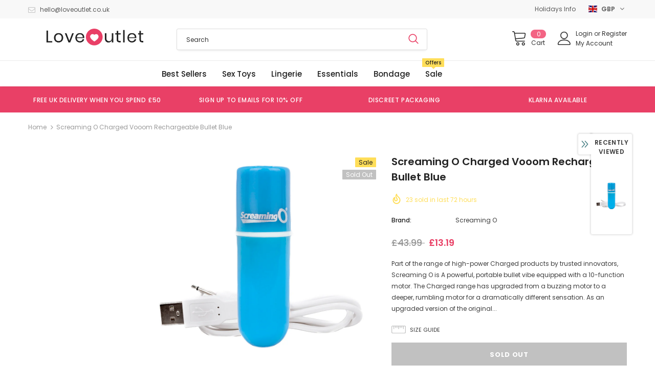

--- FILE ---
content_type: text/javascript; charset=utf-8
request_url: https://loveoutlet.co.uk/products/250ml-super-slik-lubricant.js
body_size: 492
content:
{"id":4467318128695,"title":"250ml Super Slik Lubricant","handle":"250ml-super-slik-lubricant","description":"\u003cp\u003eIntimate sexual lubricant designed to heighten sexual pleasure. A water based, non staining lubricant\u003c\/p\u003e\n\u003cp\u003e\u003cmeta charset=\"utf-8\"\u003e\u003cspan data-mce-fragment=\"1\"\u003eIngredients\u003c\/span\u003e\u003cbr data-mce-fragment=\"1\"\u003e\u003cspan data-mce-fragment=\"1\"\u003eAqua, Glycerine BP, Mono propylene glycol USP, Hydroxyethylcellulose, Sodium Methylparaben, Sodium ethylparaben, Sodium propylparaben.\u003c\/span\u003e\u003cbr\u003e\u003cbr\u003eLube Type: Water Based\u003cbr\u003eCondon Safe: Yes\u003cbr\u003eLiquid Volume: 250mls\u003cbr\u003eFor Who: Both\u003cbr\u003eBrand: Herrco\u003cbr\u003eSize: 250mls\u003cbr\u003e\u003c\/p\u003e","published_at":"2023-03-08T21:29:53+00:00","created_at":"2020-03-05T09:31:03+00:00","vendor":"Herrco","type":"Lubricant","tags":["Anal","Anal Lubricants","Best Seller","bestsellers-resort","Essentials","Herrco","Label","Lubricant","Lubricants and Oils","Pegging","Silicone","Under £10","Water based"],"price":599,"price_min":599,"price_max":599,"available":false,"price_varies":false,"compare_at_price":null,"compare_at_price_min":0,"compare_at_price_max":0,"compare_at_price_varies":false,"variants":[{"id":31669188722743,"title":"Default Title","option1":"Default Title","option2":null,"option3":null,"sku":"N1900","requires_shipping":true,"taxable":true,"featured_image":null,"available":false,"name":"250ml Super Slik Lubricant","public_title":null,"options":["Default Title"],"price":599,"weight":320,"compare_at_price":null,"inventory_management":"shopify","barcode":null,"requires_selling_plan":false,"selling_plan_allocations":[]}],"images":["\/\/cdn.shopify.com\/s\/files\/1\/0105\/6505\/8615\/products\/N1900x1.jpg?v=1610021421","\/\/cdn.shopify.com\/s\/files\/1\/0105\/6505\/8615\/products\/N1900x2.jpg?v=1674645836"],"featured_image":"\/\/cdn.shopify.com\/s\/files\/1\/0105\/6505\/8615\/products\/N1900x1.jpg?v=1610021421","options":[{"name":"Title","position":1,"values":["Default Title"]}],"url":"\/products\/250ml-super-slik-lubricant","media":[{"alt":null,"id":15374423294146,"position":1,"preview_image":{"aspect_ratio":1.0,"height":1000,"width":1000,"src":"https:\/\/cdn.shopify.com\/s\/files\/1\/0105\/6505\/8615\/products\/N1900x1.jpg?v=1610021421"},"aspect_ratio":1.0,"height":1000,"media_type":"image","src":"https:\/\/cdn.shopify.com\/s\/files\/1\/0105\/6505\/8615\/products\/N1900x1.jpg?v=1610021421","width":1000},{"alt":null,"id":31063912481005,"position":2,"preview_image":{"aspect_ratio":1.0,"height":1000,"width":1000,"src":"https:\/\/cdn.shopify.com\/s\/files\/1\/0105\/6505\/8615\/products\/N1900x2.jpg?v=1674645836"},"aspect_ratio":1.0,"height":1000,"media_type":"image","src":"https:\/\/cdn.shopify.com\/s\/files\/1\/0105\/6505\/8615\/products\/N1900x2.jpg?v=1674645836","width":1000}],"requires_selling_plan":false,"selling_plan_groups":[]}

--- FILE ---
content_type: text/javascript; charset=utf-8
request_url: https://loveoutlet.co.uk/products/screaming-o-charged-vooom-rechargeable-bullet-blue.js
body_size: 708
content:
{"id":8159726108909,"title":"Screaming O Charged Vooom Rechargeable Bullet Blue","handle":"screaming-o-charged-vooom-rechargeable-bullet-blue","description":"Part of the range of high-power Charged products by trusted innovators, Screaming O is A powerful, portable bullet vibe equipped with a 10-function motor.  The Charged range has upgraded from a buzzing motor to a deeper, rumbling motor for a dramatically different sensation. As an upgraded version of the original Vooom, the Charged Vooom is compatible with most existing bullet-holding Screaming O products and will give them an intense power boost!  includes USB charger 10 penetrating vibration functions 60 minutes of pleasure at full charge 100% waterproof\u003cbr\u003e\u003cbr\u003eLength: 2.5 Inches\u003cbr\u003eWashing: Hot soapy water and toy cleaner\u003cbr\u003eColour: Blue\u003cbr\u003eFlexibility: Rigid\u003cbr\u003eController: Remote\u003cbr\u003eFor Who: Both\u003cbr\u003eFeatures: Ring Controller\u003cbr\u003eMaterial: Plastic\u003cbr\u003eBrand: Screaming O\u003cbr\u003ePower: USB Rechargeable\u003cbr\u003eSize: 2.5 Inches\u003cbr\u003e","published_at":"2023-04-19T22:34:08+01:00","created_at":"2023-04-19T22:34:13+01:00","vendor":"Screaming O","type":"Vibrator","tags":["Alona","Best Seller","BF24 Top Deals","BFA50","Blue","Built In Controller","Bullet Vibrator","Mini Vibrators","Plastic","sale","Screaming O","Sex Toys for Her","Silicone","USB Rechargeable","Vibrator","Waterproof","£20 - 50"],"price":1319,"price_min":1319,"price_max":1319,"available":false,"price_varies":false,"compare_at_price":4399,"compare_at_price_min":4399,"compare_at_price_max":4399,"compare_at_price_varies":false,"variants":[{"id":44065261682925,"title":"Default Title","option1":"Default Title","option2":null,"option3":null,"sku":"AMV-BU-101","requires_shipping":true,"taxable":true,"featured_image":null,"available":false,"name":"Screaming O Charged Vooom Rechargeable Bullet Blue","public_title":null,"options":["Default Title"],"price":1319,"weight":100,"compare_at_price":4399,"inventory_management":"shopify","barcode":"817483012389","requires_selling_plan":false,"selling_plan_allocations":[]}],"images":["\/\/cdn.shopify.com\/s\/files\/1\/0105\/6505\/8615\/products\/AMV-BU-101x1.jpg?v=1681940053","\/\/cdn.shopify.com\/s\/files\/1\/0105\/6505\/8615\/products\/AMV-BU-101x2.jpg?v=1681940053","\/\/cdn.shopify.com\/s\/files\/1\/0105\/6505\/8615\/products\/AMV-BU-101x3.jpg?v=1681940053"],"featured_image":"\/\/cdn.shopify.com\/s\/files\/1\/0105\/6505\/8615\/products\/AMV-BU-101x1.jpg?v=1681940053","options":[{"name":"Title","position":1,"values":["Default Title"]}],"url":"\/products\/screaming-o-charged-vooom-rechargeable-bullet-blue","media":[{"alt":null,"id":31307407786221,"position":1,"preview_image":{"aspect_ratio":1.0,"height":1000,"width":1000,"src":"https:\/\/cdn.shopify.com\/s\/files\/1\/0105\/6505\/8615\/products\/AMV-BU-101x1.jpg?v=1681940053"},"aspect_ratio":1.0,"height":1000,"media_type":"image","src":"https:\/\/cdn.shopify.com\/s\/files\/1\/0105\/6505\/8615\/products\/AMV-BU-101x1.jpg?v=1681940053","width":1000},{"alt":null,"id":31307407818989,"position":2,"preview_image":{"aspect_ratio":1.0,"height":1000,"width":1000,"src":"https:\/\/cdn.shopify.com\/s\/files\/1\/0105\/6505\/8615\/products\/AMV-BU-101x2.jpg?v=1681940053"},"aspect_ratio":1.0,"height":1000,"media_type":"image","src":"https:\/\/cdn.shopify.com\/s\/files\/1\/0105\/6505\/8615\/products\/AMV-BU-101x2.jpg?v=1681940053","width":1000},{"alt":null,"id":31307407851757,"position":3,"preview_image":{"aspect_ratio":1.0,"height":1000,"width":1000,"src":"https:\/\/cdn.shopify.com\/s\/files\/1\/0105\/6505\/8615\/products\/AMV-BU-101x3.jpg?v=1681940053"},"aspect_ratio":1.0,"height":1000,"media_type":"image","src":"https:\/\/cdn.shopify.com\/s\/files\/1\/0105\/6505\/8615\/products\/AMV-BU-101x3.jpg?v=1681940053","width":1000}],"requires_selling_plan":false,"selling_plan_groups":[]}

--- FILE ---
content_type: text/javascript; charset=utf-8
request_url: https://loveoutlet.co.uk/products/screaming-o-charged-vooom-rechargeable-bullet-blue.js
body_size: 619
content:
{"id":8159726108909,"title":"Screaming O Charged Vooom Rechargeable Bullet Blue","handle":"screaming-o-charged-vooom-rechargeable-bullet-blue","description":"Part of the range of high-power Charged products by trusted innovators, Screaming O is A powerful, portable bullet vibe equipped with a 10-function motor.  The Charged range has upgraded from a buzzing motor to a deeper, rumbling motor for a dramatically different sensation. As an upgraded version of the original Vooom, the Charged Vooom is compatible with most existing bullet-holding Screaming O products and will give them an intense power boost!  includes USB charger 10 penetrating vibration functions 60 minutes of pleasure at full charge 100% waterproof\u003cbr\u003e\u003cbr\u003eLength: 2.5 Inches\u003cbr\u003eWashing: Hot soapy water and toy cleaner\u003cbr\u003eColour: Blue\u003cbr\u003eFlexibility: Rigid\u003cbr\u003eController: Remote\u003cbr\u003eFor Who: Both\u003cbr\u003eFeatures: Ring Controller\u003cbr\u003eMaterial: Plastic\u003cbr\u003eBrand: Screaming O\u003cbr\u003ePower: USB Rechargeable\u003cbr\u003eSize: 2.5 Inches\u003cbr\u003e","published_at":"2023-04-19T22:34:08+01:00","created_at":"2023-04-19T22:34:13+01:00","vendor":"Screaming O","type":"Vibrator","tags":["Alona","Best Seller","BF24 Top Deals","BFA50","Blue","Built In Controller","Bullet Vibrator","Mini Vibrators","Plastic","sale","Screaming O","Sex Toys for Her","Silicone","USB Rechargeable","Vibrator","Waterproof","£20 - 50"],"price":1319,"price_min":1319,"price_max":1319,"available":false,"price_varies":false,"compare_at_price":4399,"compare_at_price_min":4399,"compare_at_price_max":4399,"compare_at_price_varies":false,"variants":[{"id":44065261682925,"title":"Default Title","option1":"Default Title","option2":null,"option3":null,"sku":"AMV-BU-101","requires_shipping":true,"taxable":true,"featured_image":null,"available":false,"name":"Screaming O Charged Vooom Rechargeable Bullet Blue","public_title":null,"options":["Default Title"],"price":1319,"weight":100,"compare_at_price":4399,"inventory_management":"shopify","barcode":"817483012389","requires_selling_plan":false,"selling_plan_allocations":[]}],"images":["\/\/cdn.shopify.com\/s\/files\/1\/0105\/6505\/8615\/products\/AMV-BU-101x1.jpg?v=1681940053","\/\/cdn.shopify.com\/s\/files\/1\/0105\/6505\/8615\/products\/AMV-BU-101x2.jpg?v=1681940053","\/\/cdn.shopify.com\/s\/files\/1\/0105\/6505\/8615\/products\/AMV-BU-101x3.jpg?v=1681940053"],"featured_image":"\/\/cdn.shopify.com\/s\/files\/1\/0105\/6505\/8615\/products\/AMV-BU-101x1.jpg?v=1681940053","options":[{"name":"Title","position":1,"values":["Default Title"]}],"url":"\/products\/screaming-o-charged-vooom-rechargeable-bullet-blue","media":[{"alt":null,"id":31307407786221,"position":1,"preview_image":{"aspect_ratio":1.0,"height":1000,"width":1000,"src":"https:\/\/cdn.shopify.com\/s\/files\/1\/0105\/6505\/8615\/products\/AMV-BU-101x1.jpg?v=1681940053"},"aspect_ratio":1.0,"height":1000,"media_type":"image","src":"https:\/\/cdn.shopify.com\/s\/files\/1\/0105\/6505\/8615\/products\/AMV-BU-101x1.jpg?v=1681940053","width":1000},{"alt":null,"id":31307407818989,"position":2,"preview_image":{"aspect_ratio":1.0,"height":1000,"width":1000,"src":"https:\/\/cdn.shopify.com\/s\/files\/1\/0105\/6505\/8615\/products\/AMV-BU-101x2.jpg?v=1681940053"},"aspect_ratio":1.0,"height":1000,"media_type":"image","src":"https:\/\/cdn.shopify.com\/s\/files\/1\/0105\/6505\/8615\/products\/AMV-BU-101x2.jpg?v=1681940053","width":1000},{"alt":null,"id":31307407851757,"position":3,"preview_image":{"aspect_ratio":1.0,"height":1000,"width":1000,"src":"https:\/\/cdn.shopify.com\/s\/files\/1\/0105\/6505\/8615\/products\/AMV-BU-101x3.jpg?v=1681940053"},"aspect_ratio":1.0,"height":1000,"media_type":"image","src":"https:\/\/cdn.shopify.com\/s\/files\/1\/0105\/6505\/8615\/products\/AMV-BU-101x3.jpg?v=1681940053","width":1000}],"requires_selling_plan":false,"selling_plan_groups":[]}

--- FILE ---
content_type: text/javascript; charset=utf-8
request_url: https://loveoutlet.co.uk/products/toyjoy-toy-cleaner-spray-150ml.js
body_size: -188
content:
{"id":8207683387629,"title":"ToyJoy Organic Toy Cleaner Spray 150ml","handle":"toyjoy-toy-cleaner-spray-150ml","description":"Organic Toyjoy Toy Cleaner Spray 150ml\u003cbr\u003e\u003cbr\u003eLiquid Volume: 150ml\u003cbr\u003eBrand: Toy Joy Sex Toys\u003cbr\u003e","published_at":"2023-08-10T22:30:19+01:00","created_at":"2023-08-10T22:30:21+01:00","vendor":"Toy Joy Sex Toys","type":"","tags":["Best Seller","Cleaner","Label","Personal Hygiene","Silicone"],"price":899,"price_min":899,"price_max":899,"available":true,"price_varies":false,"compare_at_price":null,"compare_at_price_min":0,"compare_at_price_max":0,"compare_at_price_varies":false,"variants":[{"id":44204293161197,"title":"Default Title","option1":"Default Title","option2":null,"option3":null,"sku":"98505","requires_shipping":true,"taxable":true,"featured_image":null,"available":true,"name":"ToyJoy Organic Toy Cleaner Spray 150ml","public_title":null,"options":["Default Title"],"price":899,"weight":200,"compare_at_price":null,"inventory_management":"shopify","barcode":"8713221063854","requires_selling_plan":false,"selling_plan_allocations":[]}],"images":["\/\/cdn.shopify.com\/s\/files\/1\/0105\/6505\/8615\/products\/98505x1.jpg?v=1691703021"],"featured_image":"\/\/cdn.shopify.com\/s\/files\/1\/0105\/6505\/8615\/products\/98505x1.jpg?v=1691703021","options":[{"name":"Title","position":1,"values":["Default Title"]}],"url":"\/products\/toyjoy-toy-cleaner-spray-150ml","media":[{"alt":null,"id":31559537230061,"position":1,"preview_image":{"aspect_ratio":1.0,"height":1000,"width":1000,"src":"https:\/\/cdn.shopify.com\/s\/files\/1\/0105\/6505\/8615\/products\/98505x1.jpg?v=1691703021"},"aspect_ratio":1.0,"height":1000,"media_type":"image","src":"https:\/\/cdn.shopify.com\/s\/files\/1\/0105\/6505\/8615\/products\/98505x1.jpg?v=1691703021","width":1000}],"requires_selling_plan":false,"selling_plan_groups":[]}

--- FILE ---
content_type: text/javascript; charset=utf-8
request_url: https://loveoutlet.co.uk/products/screaming-o-charged-vooom-rechargeable-bullet-blue.js?_=1768810465563
body_size: 652
content:
{"id":8159726108909,"title":"Screaming O Charged Vooom Rechargeable Bullet Blue","handle":"screaming-o-charged-vooom-rechargeable-bullet-blue","description":"Part of the range of high-power Charged products by trusted innovators, Screaming O is A powerful, portable bullet vibe equipped with a 10-function motor.  The Charged range has upgraded from a buzzing motor to a deeper, rumbling motor for a dramatically different sensation. As an upgraded version of the original Vooom, the Charged Vooom is compatible with most existing bullet-holding Screaming O products and will give them an intense power boost!  includes USB charger 10 penetrating vibration functions 60 minutes of pleasure at full charge 100% waterproof\u003cbr\u003e\u003cbr\u003eLength: 2.5 Inches\u003cbr\u003eWashing: Hot soapy water and toy cleaner\u003cbr\u003eColour: Blue\u003cbr\u003eFlexibility: Rigid\u003cbr\u003eController: Remote\u003cbr\u003eFor Who: Both\u003cbr\u003eFeatures: Ring Controller\u003cbr\u003eMaterial: Plastic\u003cbr\u003eBrand: Screaming O\u003cbr\u003ePower: USB Rechargeable\u003cbr\u003eSize: 2.5 Inches\u003cbr\u003e","published_at":"2023-04-19T22:34:08+01:00","created_at":"2023-04-19T22:34:13+01:00","vendor":"Screaming O","type":"Vibrator","tags":["Alona","Best Seller","BF24 Top Deals","BFA50","Blue","Built In Controller","Bullet Vibrator","Mini Vibrators","Plastic","sale","Screaming O","Sex Toys for Her","Silicone","USB Rechargeable","Vibrator","Waterproof","£20 - 50"],"price":1319,"price_min":1319,"price_max":1319,"available":false,"price_varies":false,"compare_at_price":4399,"compare_at_price_min":4399,"compare_at_price_max":4399,"compare_at_price_varies":false,"variants":[{"id":44065261682925,"title":"Default Title","option1":"Default Title","option2":null,"option3":null,"sku":"AMV-BU-101","requires_shipping":true,"taxable":true,"featured_image":null,"available":false,"name":"Screaming O Charged Vooom Rechargeable Bullet Blue","public_title":null,"options":["Default Title"],"price":1319,"weight":100,"compare_at_price":4399,"inventory_management":"shopify","barcode":"817483012389","requires_selling_plan":false,"selling_plan_allocations":[]}],"images":["\/\/cdn.shopify.com\/s\/files\/1\/0105\/6505\/8615\/products\/AMV-BU-101x1.jpg?v=1681940053","\/\/cdn.shopify.com\/s\/files\/1\/0105\/6505\/8615\/products\/AMV-BU-101x2.jpg?v=1681940053","\/\/cdn.shopify.com\/s\/files\/1\/0105\/6505\/8615\/products\/AMV-BU-101x3.jpg?v=1681940053"],"featured_image":"\/\/cdn.shopify.com\/s\/files\/1\/0105\/6505\/8615\/products\/AMV-BU-101x1.jpg?v=1681940053","options":[{"name":"Title","position":1,"values":["Default Title"]}],"url":"\/products\/screaming-o-charged-vooom-rechargeable-bullet-blue","media":[{"alt":null,"id":31307407786221,"position":1,"preview_image":{"aspect_ratio":1.0,"height":1000,"width":1000,"src":"https:\/\/cdn.shopify.com\/s\/files\/1\/0105\/6505\/8615\/products\/AMV-BU-101x1.jpg?v=1681940053"},"aspect_ratio":1.0,"height":1000,"media_type":"image","src":"https:\/\/cdn.shopify.com\/s\/files\/1\/0105\/6505\/8615\/products\/AMV-BU-101x1.jpg?v=1681940053","width":1000},{"alt":null,"id":31307407818989,"position":2,"preview_image":{"aspect_ratio":1.0,"height":1000,"width":1000,"src":"https:\/\/cdn.shopify.com\/s\/files\/1\/0105\/6505\/8615\/products\/AMV-BU-101x2.jpg?v=1681940053"},"aspect_ratio":1.0,"height":1000,"media_type":"image","src":"https:\/\/cdn.shopify.com\/s\/files\/1\/0105\/6505\/8615\/products\/AMV-BU-101x2.jpg?v=1681940053","width":1000},{"alt":null,"id":31307407851757,"position":3,"preview_image":{"aspect_ratio":1.0,"height":1000,"width":1000,"src":"https:\/\/cdn.shopify.com\/s\/files\/1\/0105\/6505\/8615\/products\/AMV-BU-101x3.jpg?v=1681940053"},"aspect_ratio":1.0,"height":1000,"media_type":"image","src":"https:\/\/cdn.shopify.com\/s\/files\/1\/0105\/6505\/8615\/products\/AMV-BU-101x3.jpg?v=1681940053","width":1000}],"requires_selling_plan":false,"selling_plan_groups":[]}

--- FILE ---
content_type: text/javascript; charset=utf-8
request_url: https://loveoutlet.co.uk/products/250ml-lubido-paraben-free-water-based-lubricant.js
body_size: 136
content:
{"id":4467315114039,"title":"250ml Lubido Paraben Free Water Based Lubricant","handle":"250ml-lubido-paraben-free-water-based-lubricant","description":"\u003cp\u003eLong lasting water based lubricant in a 250ml easy pump action bottle.\u003cbr\u003e\u003cbr\u003eCondom Safe: Yes\u003cbr\u003eLiquid Volume: 250ml\u003cbr\u003e\u003c\/p\u003e\n\u003cmeta charset=\"utf-8\"\u003e\n\u003cdiv class=\"row\"\u003e\n\u003cdiv class=\"col-lg-12 bhoechie-tab-container\"\u003e\n\u003cdiv class=\"col-lg-9 col-xs-10 bhoechie-tab\"\u003e\n\u003cdiv class=\"bhoechie-tab-content active\"\u003e\n\u003cp\u003eIngredients: Aqua, Propylene glycol, Glycerin, Hydroxyethyl cellulose, 1,2-Hexanediol, 4;-Hydroxyacetatophenone.\u003c\/p\u003e\n\u003cp\u003e \u003c\/p\u003e\n\u003c\/div\u003e\n\u003c\/div\u003e\n\u003c\/div\u003e\n\u003c\/div\u003e","published_at":"2023-03-08T21:29:52+00:00","created_at":"2020-03-05T09:28:59+00:00","vendor":"Lubido","type":"Lubricant","tags":["Best Seller","bestsellers-resort","Essentials","Label","Lubido","Lubricant","Lubricants and Oils","Silicone","Under £10","Water based"],"price":599,"price_min":599,"price_max":599,"available":true,"price_varies":false,"compare_at_price":null,"compare_at_price_min":0,"compare_at_price_max":0,"compare_at_price_varies":false,"variants":[{"id":31669176565815,"title":"Default Title","option1":"Default Title","option2":null,"option3":null,"sku":"lubido-250","requires_shipping":true,"taxable":true,"featured_image":null,"available":true,"name":"250ml Lubido Paraben Free Water Based Lubricant","public_title":null,"options":["Default Title"],"price":599,"weight":300,"compare_at_price":null,"inventory_management":"shopify","barcode":"5060273290220","requires_selling_plan":false,"selling_plan_allocations":[]}],"images":["\/\/cdn.shopify.com\/s\/files\/1\/0105\/6505\/8615\/files\/lubido-250x1.jpg?v=1683445171","\/\/cdn.shopify.com\/s\/files\/1\/0105\/6505\/8615\/files\/lubido-250x2.jpg?v=1683445171","\/\/cdn.shopify.com\/s\/files\/1\/0105\/6505\/8615\/files\/lubido-250x3.jpg?v=1683445171"],"featured_image":"\/\/cdn.shopify.com\/s\/files\/1\/0105\/6505\/8615\/files\/lubido-250x1.jpg?v=1683445171","options":[{"name":"Title","position":1,"values":["Default Title"]}],"url":"\/products\/250ml-lubido-paraben-free-water-based-lubricant","media":[{"alt":null,"id":31346839257325,"position":1,"preview_image":{"aspect_ratio":1.0,"height":1000,"width":1000,"src":"https:\/\/cdn.shopify.com\/s\/files\/1\/0105\/6505\/8615\/files\/lubido-250x1.jpg?v=1683445171"},"aspect_ratio":1.0,"height":1000,"media_type":"image","src":"https:\/\/cdn.shopify.com\/s\/files\/1\/0105\/6505\/8615\/files\/lubido-250x1.jpg?v=1683445171","width":1000},{"alt":null,"id":31346839224557,"position":2,"preview_image":{"aspect_ratio":1.0,"height":1000,"width":1000,"src":"https:\/\/cdn.shopify.com\/s\/files\/1\/0105\/6505\/8615\/files\/lubido-250x2.jpg?v=1683445171"},"aspect_ratio":1.0,"height":1000,"media_type":"image","src":"https:\/\/cdn.shopify.com\/s\/files\/1\/0105\/6505\/8615\/files\/lubido-250x2.jpg?v=1683445171","width":1000},{"alt":null,"id":31346839191789,"position":3,"preview_image":{"aspect_ratio":1.0,"height":1000,"width":1000,"src":"https:\/\/cdn.shopify.com\/s\/files\/1\/0105\/6505\/8615\/files\/lubido-250x3.jpg?v=1683445171"},"aspect_ratio":1.0,"height":1000,"media_type":"image","src":"https:\/\/cdn.shopify.com\/s\/files\/1\/0105\/6505\/8615\/files\/lubido-250x3.jpg?v=1683445171","width":1000}],"requires_selling_plan":false,"selling_plan_groups":[]}

--- FILE ---
content_type: application/javascript; charset=utf-8
request_url: https://searchanise-ef84.kxcdn.com/preload_data.5s3c0h6F1M.js
body_size: 10544
content:
window.Searchanise.preloadedSuggestions=['strap on','anal toys','male masturbator','cock rings','butt plug','realistic dildos','fleshlight masturbator','penis extenders','butt plugs','cock ring','couples sex toys','sex dolls','sexy lingerie','bullet vibrators','clit stimulation','vibrating cock ring','nipple clamps','remote controlled vibrator','penis sleeves','sex machine','suction dildo','flesh light','rabbit vibrators','prostate massagers','penis sleeve','hand cuffs','anal plug','men\'s sex toys','strap on harness','cock sleeve','anal beads','chastity cage','double penetrator','nipple suckers','pussy pump','clitoral stimulator','penis pump','large dildos','magic wand','mens sex toys','sex doll','clit sucking vibrators','anal lube','vibrating dildo','bondage restraints','thrusting vibrator','rechargeable vibrators','g spot','love eggs','g spot vibrators','hollow strap on dildo','toys for men','remote love eggs','clitoral vibrators','doc johnson','suction cup dildo','pussy for men','strap ons','black dildo','vibrating buttplug','double ended dildos','sex toys for couples','but plug','remote control','10 inch dildo','prostate massager','thrusting dildo','app controlled','nipple suckers for women\'s','male sex dolls','finger vibrator','sex toys','remote controlled','large butt plug','anal douche','male sex toys','love egg','massage wand','flesh light man','penis extender','body stockings','silicone dildo','inflatable butt plug','waterbase lube','app controlled vibrators','suction cup','face dildo','mens underwear','wand attachment','glass dildo','pocket pussy','fleshlight girls','silent vibrator','ball gag','strapless strap on','blind fold','big dildo','double dildo','small butt plug','vibrating panties','gay toys','rampant rabbit','sex games','bondage set','anal dildo','rose toy','sex toys for men','vibrating butt plug','massage oil','12 inch dildo','mouth gag','waterproof vibrators','couples vibrator','cock sleeves','pipe dream','bondage kits','satisfyer pro','but plugs','sex toys for gay men','strap on and dildo','8 inch dildo','handcuffs set','cock and ball ring','plus size lingerie','tongue vibrator','crotchless body stockings','male vibrators','realistic vaginas','black vibrator','thick dildos','inflatable dildo','9 inch dildo','anal vibrators','tail butt plug','stroker for men','blow job for men','we vibe','male masturbators','vagina toys','king cock','cock cage','wand massager','penis pumps','ball stretcher','rocks off','crotchless knickers','flavoured lube','6 inch dildo','strap on dildo','suction vibrator','large vibrator','viagra for men','small vibrators','bed restraints','hollow strap on','inflatable sex dolls','realistic vibrators','clit pump','toy cleaner','spreader bar','ass masturbator','rabbit vibrator','5 inch dildo','vibrating cock rings','water based lube','sex swing','butt plug set','male chastity','for men','me you us','love balls','penis plug','big vibrator','bondage collars','vibrating prostate massagers','metal butt plug','clone a willy','mini vibrator','urethral sounds','red lingerie','electric stimulation','ass and pussy','sex toy kits','small dildos','cottelli collection','clit vibrators','soft dildos','pegging set','clit licker tongue','10 inch vibrators','mens toys','ejaculating dildos','quiet vibrator','tie up','wand vibrator','squirting dildo','sexy under wear for her','sex machines','bullet vibrator','open crotch','anal vibrator','stockings and suspenders','penis enlarger','blow job','clit sucker','plus size','remote control vibrator','body harness','latex women\'s','female orgasm sex toys','couple toys','latex clothing','double vibrator','vibrating bullet','anal dildos','men sex toys','cum lube','small dildo','electro stimulation','7 inch dildo','gay men','vac u lock','nipple clamp','spanking paddles','men’s sex toys','sex toy sets','big dildos','girthy dildo','king cock dildo','dildo harness','cock extenders','pegging strapon','hands free','hollow strap ons','egg vibrators','sexy outfit','realistic vagina','orgasm gel','large girth','kegel balls','fucking machine','bra sets','leash and collar','sexy dresses','rose vibrator','penis extension','double strap on','dress up','anal training','penis ring','for him','long dildo','sex swings','men’s toys','bluetooth vibrator','anal kit','doc johnson realistic','silicone vibrator','male prostate massager','open cup','whips and floggers','glass butt plug','couples toys','remote vibrator','wet look','jelly vibrator','anal hook','vagina and ass masturbator','thick dildo','g string','double penetration','double ended','oral sex toy','jiggle balls','fishnet stockings','love dolls','soft dildo','slim vibrators','fetish fantasy','finger sleeve','womanizer rechargeable clitoral vibrator','realistic dildo','anal vibrator for men','bondage rope','extra girth','under bed restraints','dildo machine','anal toys for men','stainless steel','fisting toys','quiet vibrators','vibrating dildos','vibrator wand','mini bullet','pegging dildo','slim dildo','vibrating knickers','vibrating strap on','last longer for men','deep throat spray','la a','huge dildos','metal cock ring','cock pump','vibrating egg','tenga egg','large dildo','satisfyer pro 2','dual density','pink vibrator','pink dildo','blow up doll','women sex toys','tail plug','mouth masturbator','sex games couple','dildo vibrator','california exotic','leather bondage','whips collection','men masturbator','penis rings','fantasy dildo','leg spreader','lesbian toys','body lingerie','strapless dildo','blindfold and handcuffs','jelly dildos','female thongs','sex toys for women','dildo gag','eye mask','urethral sounding','lovetoy dildo','viagra for both','ball ring','glass dildos','blowjob masturbators','anal plugs','vacuum pumps','mini wand','couple sex toys','master series','black vibrators','best sellers','panty vibrator','automatic male masturbator','wireless vibrators','lush toy','usb vibrator','toy joy','sex pills for men','sex dolls for men','12 inches vibrator','sex dice','silicone penis sleeve','gay sex toys','kinky bdsm','delay cream','fuck machine','brown dildo','clear dildo','ride on sex toys','pussy pumps','lelo sona','thrusting rabbit','wireless love eggs','vibrator rechargeable','male torso','beginners anal','vibrator dildo','strap on dildos','suspender set','card games','thin dildo','app control','gift set','bondage kit','wet look lingerie','open mouth gag','wrist restraints','male stroker','life size','man sex toys','crotchless tights','condoms natural','chastity belt','cock ring vibrator','sex machine toys','vibrating underwear','5 inch vibrator','flexible dildo','silicone butt plug','couples kit','women clothing','ft for','vibrating but plugs','realistic ass','vibrating wand','big black dildo','clone a pussy','strapon dildos','thin vibrator','dr skin','anal fleshlight','mens masturbators','thrusting vibrators','clit stimulator','delay spray','bunny vibrators','gspot vibrator','tunnel plug','wand vibrators','large butt plugs','sex toys for her','body suit','finger stimulator','8 inch vibrators','vibrating penis sleeve','anal set','glass toys','oral sex stimulator','couple set','body stocking','g spot dildo','men toys','plus size sexy','clit licker','vibrating cockring','male toys','jelly dildo','hollow dildo','huge dildo','sex toy cleaner','mini skirt','dildo 10 inch','collar and cuffs','sounding rods','horse dildo','butterfly vibrator','vibrating cock sleeve','cock rings cock rings','rechargeable bullet','doxy wand massager','monster dildo','anal stretchers','sex toy for women','durex condoms','school girl','for him and her','sex toy','love doll','utensil race','pussy and ass','tenga masturbator','sounding toys','anal training set','nipple vibrators','latex free','men’s underwear','o ring','fleshlight butt','smooth dildo','discreet vibrator','4 inch dildo','fake cum','sucking vibrators','erection pills','riley reid','vibrating eggs','anal balls','clit suction','white lingerie','lingerie sexy','best anal lubricant','feather tickler','face mask','sex chair','bdsm bondage','9 inch vibrators','pleasure gel','sexy panties','male ass','furry handcuffs','nurses outfit','sexy costumes','life like realistic','penis extender sleeve','ball stretchers','penis vibrator','glans ring','thick vibrator','couples kits','make masturbators','dildo set','push up bra','ankle cuffs','magic wand rechargeable','bondage tape','the handy','fish net','flash light','vibrating anal beads','cock sheath','leg avenue','suction cup vibrators','role play','chargeable vibrator','stap on','deep throat','anal cleaner','durex lube','chasity cock cage','anal masturbator','playing cards','male anal toys','anal toy','butt plug tail','clit vibrator','g spot vibrator','rechargeable rabbit vibrators','silent vibrators','sex pillow','tunnel butt plug','female torso','lelo vibrator','adjustable cock ring','6 inch vibrators','good head','strap on for men','vibrating nipple clamps','massive dildo','clitoris vibrators','sale vibrators','gift card','vibrator with remote','rechargeable cock ring','cock and ball rings','anal wand','tingle lube','school uniform','metal dildo','latex gloves','3 in one vibrator','room sensual','clitoral suction','basque and suspender','waterproof and silent','clit sucking','crotchless bra set','urethral probe','oral sex','massage oils','pvc dress','strong vibrator','love beads','penis enlargement','11 inch dildo','sexy underwear','14 inch dildo','dildo for men','purple vibrator','large anal toys','male doll','tenga products','vibrating sleeve','men anal toys','but plugs for beginners','door sex swing','classic vibrators','massage candles','cock ring for him and her','liquid silk','face strap','wand attachments','whip and handcuffs','large vibrators','big ass','hardcore dvd','purple dildo','medical play','wrist cuffs','sit on','hands free male masturbators','bondage hood','last longer','cat suit','cock vibrators','metal vibrators','fetish clothing','penis plugs','wide dildos','vibrating anal butt plugs','anal tunnel','cock pumps','love sense','flexible vibrator','tongue vibrators','mould your own','satisfyer 2 pro','8 inch insertable','couple vibrator','corset and suspender','double ended dildo','men enhancer','men’s cum toys','sexy lingerie for sex','sex cards','vibrating masturbator','best sex toys','fifty shades of grey','rabbit ears','cupless lingerie','real feel dildo','sex toys for clit','p spot','extra thick dildos','vagina fleshlight','battery vibrator','curved dildo','satisfyer partner couples vibrato','erection cream','phone controlled','baby doll','shower douche','ride on','size matters','anal vibrators for her','vibrators for men','male sex doll','anal bead','realistic vibrator','small vibrator','nipple pumps','his and her toy','2 in 1 realistic dildo','gay fleshlights','vibrating ring','huge girth','stroker masturbator','advent calendars','face strap on','tingling lube','wearable vibrators','vibrating pants','delay orgasm','edible lube','anal probe','jewel butt plug','vaginal dilator','spanking paddle','realistic dildos 10','clit clamps','hands free vibrator','e stim','pipedream extreme','vibrating anal toy','rampant rabbits','long distance','vibrators female','clitoral vibrator','open bra','toy set','satin lingerie','penis sleeves & extenders','cock rings for couples','fat dildos','urethal dilators','men’s masturbator','vagina and ass','penis sleeve with','vaginal speculum','super soft','egg vibrator','20 inch dildo','penis vibrator for men','strapless strapon','wax play candles','adult dvd','rotating rabbit','silicone boobs','bed ties','vibrator for both','dual pleasure','sex kits','hand cuff','anal cock ring','screaming o','uncut dildo','leather harness','love honey','riding crop','sex kit','gag ball','vibrating anal','nipple pump','perfect fit','trans dolls','starter kits','silicone lubricants','sex pills','bed sheets','vibrating plug','male dildo','vibrating butt plugs','alien dildo','toys for women','medium anal plug','dildos for men','pipedream dildo','girth enhancer','magic wands','couples set','french maid','male vibrator','dildos for strap ons','douche kit','girth sleeve','blow up','pvc catsuit','powerful g spot vibrator','cock ring with butt plug','ride on dildos','finger vibe','feet fetish','vibrating tongue','anal cone','womens leather','le wand','rechargeable bullet vibrators','foot fetish','fishnet bodystocking','dildo suction cup','clit toys','nipple suckers for men','fetis lingerie','anal inflatables','4 inches dildo','labia spreader','large plug','bdsm sets','cupless bra','tracy cox','hog tie','numbing spray','powerful vibrator','couples games','blowjob mouth','cock enhancer','dildo panties','clear masturbator','clone a willy mould','body wand','breast flesh','sex toys men','sexy knickers','vibrating love eggs','love toy','anal speculum','jock strap','men penis pump','ejaculating penis','licking toys','super tight','men\'s toys','thigh high','squirting strap ons','sex toys for him','aa batteries','card game','7 inch vibrator','ropes for bondage','doc johnson d','sex game','double pegging','9 inch suction dildo','fucking device','triple vibrator','small but plug','flesh light pussy','porn films','es toy','a more do','maid outfit','black cock','dog dildo','suspender belt','liquid gold','stick on wall dildo','oral sex toys','butt plug large','urethral sound','13 inches dildo','for her','sex toys for man','beginners set','pump sleeve','two poppers','anal buttplug','jessica rabbit','costumes for women','nipple tassels','skin condoms','glow in the dark','nipple toys','hands free masturbator','slim vibrator','anal pump','aaa batteries','enjoy lubricant','remote control love egg vibrator','candle wax','feather teasing','dual penetrator','sexy toys','dildo strap on','vibrating fleshlight','breast stimulation','njoy pure wand','ring gag','fancy dress','sit on cock','10 inch dildos','lipstick vibrator','real feel','female orgasm balls','magic eyes','app vibrator','open back','for lesbian','pussy toy','suction dildos','night wear','moving dildo','for couples','mouth gags','girth dildo','ribbed vibrators','butt plug small','male strap-on','vibrator for men','2 inch diameter','masturbator for man','cock ring anal','mia malkova','erectile dysfunction','sale toys','sexy office secretary','insertable vibrator','all sex toys','sex toy kit','big butt plug','vibrating fleshlights','sex toy bundles','je joue','male anal','warm dildo','beginners strap on','magic wand attachments','lovense lush','clit pumps','medical fetish','double end','le desir','men’s flashlight','vibrating love balls','new toys','tingle lubricants','anal dilator','breast pumps','penis masturbators','vaginal stretch','giant dildo','lifelike dildo','clitoral pump','hitachi magic wand','bath mate','blow up dolls','3 inch dildo','on oil','clitoris suckers','clitoral sucking vibrator','15 inches dildo','cock extension','sleeve penis','blind fold bondage set','clear fleshlight','vibrating balls','best vibrators','medium butt plug','plug in vibrators','clit lick','fleshlight quickshot','men vibrators','sex toys man','anal strap on','clone a','inch dildo','basque set','remote control cock ring','vibrating strap on dildos','ejaculating dildo','penis head','rose toys','doc johnson vaculock','dildo 5 inch','clit clamp','hold up stockings','12 inch strap on','rubber pussy','dick pump','fluffy handcuffs','storage box','hollow strap ons for men','remote butt plug','squirting dildos','male underwear','small strap on','dual density dildo','penis cream','man cage','cum load','dildo vibrating','crystal jellies','slim dildos','anal men','female chastity','cock lock','double ended strap ons','bunny rabbit','couples sex toy kit','vagina pump','gay male sex','clit suck','rechargeable vibrator','gimp masks','pvc suits','pussy pump women\'s','non realistic','kegel training','sex position cards','pussy lick','latex free condom','duo balls','big toys','red dildo','storage bag','sex wedge','heart butt plug','better sex','corsetti lingerie style','small condoms','valentines offers','advent calendar','cock ball ring','7 inch vibrating dildo','blush novelties','vagina masturbator','vibrators clitoral','vibrating sleeves','massage candle','brown dildos','pearl g string','nipple sucker','ribbed dildos','cock strap','2 in 1 male sex toys','tongue silicone vibrator','rechargeable wand','seven creations','door swing','slut collar','wand harness','mens vibrators','double penetration dildo','sex cushion','cock xl','lana rhoades','penis enlargers','lovense max','realistic butt','mini vibrators','nipple pasties','flashlight masturbators','sex restraints','clitoral toys','cock ring butt plug','lesbian sex toys','electric vibrator','dildo 7 inch','usb charger','foreskin dildo','lelo sona 2','plug set','cock vibrator','penis enhancer','all anal products','sex toys for men to use only','pipedream vibrator','couple kit','breast sucker','vibrator set','grind pad','make toys','1 inch diameter','dildo suction','fisting gel','heated dildo','collar and leash','anal trainer','high heel','happy ending','love toy fleshlight','porn movies','enema set','main squeeze','silicone flexi','ben wa balls','dick lick','remote vibrating butt plugs','vibrating cock','vibrating egg with remote','hand ties','triple vibrates','discreet toys','large anal beads','set of toys for couple','vibrating but plug','cock sleves','real ass','abierta fina','numbing anal lubricant','vacuum pump penis','cock ting','anus fleshlights','male dolls','dick sleeve','mini rabbit','usb bullet vibrator','beginner butt plug','see through','pulsating thrusting','balls ring','bluetooth app-controlled','xl dildo','suck masturbator','labia clamps','body oils','panty vibrators','sexy lingerie and outfits','inch dildos','ky jelly','clit toy','cock and ball','poppers containing','jizz juice','nipples suckers','nipple and clit clamps','mens thongs','toy kit','male sex toy','big anal toys','box set','double strap-on','sex toy set','vibrating nipple','stimulation gel','squirting vibrators','butt plug cock ring','lube for her','chasity cage','silicone lube','extra large vibrator','g-spot vibrator','female strap on','pink butt plug','real dildos','pornstar fleshlight','sex balls','basques and corset','for man','valentines couples','hollow butt plug','i have have','silicon dildo','18 inch dildo','toys for couples','bit gag','dragon vibrator','big vibrators','splooge juice','wide dildo','sex sling','beginner anal','anal starter','dildo strap','partner couples vibrator','for women','butt fleshlight','fishnet tights','crotchless body suit','strap on me','finger vibrators','10 inch vibrator','male butt plug','hold ups','p spot massager','stainless steel wand','blue pill','tight fleshlight','men underwear','pin wheel','pdx plus','quick shot','full body girl toy','neck strap','stay hard','male dildos','remote egg','men\'s fetish','men\'s underwear','pussy ass','extender sleeve','real skin','cock extend','wide vibrator','firm dildo','bdsm starter','full body','strap dildo','spray for last long','blow job toy','jessica rabbit vibrator','smooth inch vibrators','rabbit cock ring','dildo with balls','double dong','nipple play','orgasm balls','cross dress','sit on vibrator','remote control vibrators','charging cable','anal beginners','sex toy for man','leather look','thrusting butt plug','6 inch penis extender','anal numbing','trans transexual','mains powered','usb vibrators','person in','bondage bar','female dolls','suction masturbator','make anal sex toy','pump penis','g spot and clitoral vibrator','dildo realistic','fuck me silly','milking toy','warming vibrator','clone boy','open cup & crotchless body','stainless steel cock rings','toys for gay men','sex in shower','silent vibrations','bed straps','double strap on dildo','partner toys','wireless bullet','what did do','long lasting','vibrator for women','horse cock dildo','strap on for couples','sex position','push up','couples vibrators','packer dildo','anal sex','hidden desire','double dildos','extreme sex','fantasy for her','harness dildo','rose gold','50 shades of grey','jizzle juice','girth extender','viagra for','best of both','crotchless body','glass plug','tenga flip','strap on me dildo','open cup bras','sit on dildo','fat dildo','sexy nightwear','cumming dildo','vibrating anal plug','vagina panties','beginner dildo','sale dildos','dildo pants','life like penis','pink lingerie','fun factory','powerful wands','male bondage','naughty nurse','anal sex toys','lubricant women','discreet fleshlight','nipple chain','butt plug with tail','play costumes','durex intense','male anal toy','first time','pussy clamp','passion lingerie','vibrating penis ring','collar and lead','doc johnson dildo','cum dildo','10 function vibrators','flesh lights','sex toy for couple','plug anal','soft vibrators','biggest dildo','spanking sex inches','anal fleshlight masturbator','mini butt plug','soft flexible dildo','strapon for','under mattress restraint','edible underwear','clit massager','dildo for strap-on','doxy wand accessories','black butt','female sex toys','men on men','dp toy','toys for boobs','male love dolls','self bondage','male erection pills','rechargeable rabbit','return an item','butt plug medium','life size ass','strap on kit','the rose','toys for man on man','rotating dildo','bra and thong','dual vibrator','phthalate free','products for men','pain toys','sensual vibe','male rings','anal tail','strap on set','male g spot','real vagina','penis extensions sleeve','kama sutra','straps on dildos','cock ring dildo','nipple vibrator','2 inch width','internal vibrator','prostrate massagers','nipple suction','multi speed vibrators','remote control for men','extension penis','sex doll male','love bullets','throat spray','anal toys for her','hand cuffs and blindfold','extreme dildo','men anal','creature cocks','bum toys','electric masturbator','clitoris stimulator','ns novelties','cat suits','strap on harnesses','10 inch strap-on','silk lube','bunny costume','bdsm kit','clitoral stimulator vibrator','under bed','rotating prostate','back door','licking sensations','dildo 6 inch','girthy vibrators','sasha grey','anchor vibrator','pearl knickers','vacuum pump','crotch less','vibrator remote','king cock plus','whisper quiet','strap on vibrators','board games','anal lubricant','cock and ball sheath','mini wand vibrator','men’s anal toys','pelvic floor','cone dildo','anal suction','small penis','giant toys','butt plu','black rope','waterproof clitoral','black anal','vibrator rabbit','fleshlight shower','silicone strap on dildos','dp cock ring','anal snake','app control vibrators','couple vibrators','rouge garments','neck and wrist','chocolate body','uncut cock','love wand','bondage sets','neck collar','dildo silicone','rampant rabbit rabbit ears','rocks off bullet','fleshlight stamina','double penetration strap on','fat ass','mens anal toys','mens bondage','leopard print','male sex ass','small butt plugs','masturbator sex','dildo 9 inch','orgasm for her','metal balls','warming lubricants','ball crusher','vibration clitoral','vibrating bullets','new dildos','stainless steel anal','water lube','vibrating pussy','door restraints','male ass vibrating','long sleeve','realistic dildos 10”','finger massager','remote controlled toys','small plug','thigh restraints','strapless strap','long but','butt plugs with tail','shemale doll','adjustable cock rings','male strap on','gender x','g spot and vibrator','boobs masturbator','ejaculation strap on','thigh strap on','cane whip','ass and vagina','sex toys woman','anal ring','mini dress','large anal','huge butt plug','leg restraints','cock extender','metal plug','double cock ring','sex toy sets for couples','shots toys','ultra realistic','strap or','black stockings','libido boosting','anal plug set','kegal balls','curved vibrator','rechargable vibrator','o gag','love toy dildo','rubber wear','silicone cock ring','titty masturbator','ball stretch','any electrical','curved g gspot vibrator','vibrating penis','viagra both','pink anal','happy dicks','flesh dildo','vibrating love egg','rubber dildo','egg masturbator','dr skin dildo','silicone bullet','anal relaxant','penis cage','usb rechargeable','fake semen','oxballs cocksling','body oil','wide girth','red stockings','rubber vibrators','but plug set','ring cock','xr brands','black dildos','pump up','sex toy for men','vibrating masturbators','blowjob machine','doxy wand','pink handcuffs','vibrator with app','14 inch vibrator','finger toys','bond age gags','heated vibrators','lelo tiani','ball weights','leg strap','thin strap on','shane diesel','deep anal','pvc sheet','ass and dildo','harness strap on','double strap','open crotch lingerie','bunny vibrator','get real','dominant sex toys','black bras','vibrator panties','cock cages','silicone ass','8.5 inch dildo','open cup bra','clit tickler','penis stretcher','body dildo','the wand','strapon harness','men\'s clothing','sexy toys men','gag mask','police women','peep hole bra','5.5 inch dildo','fisting dildo','body paint','couples ring','soft silicon dildo 10 inch','silk lingerie','adjustable harness','prostate toys','we vibes','clitoral sucking','dp dildo','anal plug small','vibration dildos','female sex dolls','hollow plug','red & black lace bra set','nipple clamps and suckers','butt toys','small anal','butt plugs for men','sex bed','penis gag','classic vibrator','cat tail','tight pussy','latex men','double pen','sexy outfits','anal for men','angela white','sex toys gay','silver bullet','skin like dildos','abella danger','bed restraint','anal and vaginal','clitoral massager','cleaning wipe','g wand','remote bullet','special a','testicle rings','dirty dozen sex','strap on for her','sex videos','prostate vibrators','licking and sucking your','double end dildo','cock ring and butt plug','cupless crotchless','3 way vibrator','men anal sex toys','delivery time','lisa ann','anal plug large','pearl string','autoblow ai','testicle vibrator','3 in 1 g spot','bondage ties','really powerful vibrators','mouth dildo','ouch set','thin dildos','remote control egg','vibrating vagina','silent toys','realistic masturbators','strap for men','net lingerie','cock rub','silicone torso','alien fleshlights','fifty shades','blue lingerie','pussy and ass toys','jeweled butt plugs','as and vagina','rimming toy','california exotic butt','naughty maid','toys female','strap on for','realistic ass and pussy','penis sheath','dildos vibrating','dildo cum','women’s toys','large but plug','natural lube','anal egg','xl butt plug','sliding skin','nipple stimulation','big cock','anal cleaning','red underwear','b yours','mold your own','sex touch','double sided dildo','remote app','travel vibrator','flavoured condoms','large strap on','up and down vibrator','ultra soft','roll play','strap on hollow','couples essentials','dirty dozen','for plus size women','mens lingerie','penis water pump','stick dildo','wireless remote massager','prostrate toys','starter kit','mini anal plug','make your own dildo','hog ties','men’s blowjob','clit suckers','large anal plug','clit wand','butt plug set 3','open end','butt plug vibrating','lingerie sets','gold vibrator','cock sling','couples anal','bigger penis','quite vibrator','tip vibrator','king kong','soft vibrator','strap on boxers','remote controlled butt plugs','love toy masturbator','premature ejaculation','sleeve extension','8 inch black dildo','penis mould','real life dildos','rechargeable butt plug','electric shock','mens boxers','dildo small','free dildos','prostate vibrator','chains lingerie','ride on vibrator','black pussy','blue vibrator','satisfyer app','head harness','vibrator clitoral','silicone strap on','mini dildo','face dildos','i\'m in sex toys','shower mount','pipedream sleeve','butterfly kiss','mini bullet vibrators','silicon penis','dildo anal','sports sheet','nipple jewellery','vagina vibrating','sex toy kits for couples','female spreader','remote clit vibration','bra and gstring','dildo 8 inch','women sex toy','metal cock rings','open bras','corsetti lingerie','testicles stimulator','wearable vibrator','penis vibrators','penis pump sleeve','realistic strap on dildos','inflatable doll','male vibrating','pocket rocket','duo strap on','sexy lingerie and','anal dildo male','penis pump sleeves','small anal plug','hallow strap on','wall banger','small bra','red crotchless','gspot stimulator','liquid vibrator','ox balls','real dildo','ass dildo','men strap on','black silicone anal plug','sex enhancer','real masturbators','make sex doll','but plug tail','men’s vibrators','perfect fit cock ring','vagina balls','g spot wand','hand dildo','choker and','silicone doll','strap on for women','12 inch suction','wall dildo','signature strokers','charger for sex toy','wrist and ankle restraints','phone controlled vibrator','toyjoy get real','real life doll','pleasure ring','10 inch extender','licking sucking','sexy toys for couples','gay dildo','dick ring','oral lubricant','dildo double','dog collar','fist dildo','wall mount','power tablets','king cock elite','female vibrators','spider gag','vibrating butt','male lingerie','strapon for anal','delay satisfaction','mister dixx','cock ring set','vac u lock dildos','1 cock ring','anal trainer kit','clear butt plug','monster toys','cock ring vibrating','men’s latex','sex toy storage','puppy play','long vibrator','girth sleeves','11 inch suction','leather handcuffs','pleasure balls','nipple covers','balls toys','penis moulding kit','remote control clitoral stimulators','rock off','short skirt','ball rings','real skin dildo','power head','womens sex toys','sensations thrusting rotating','suction anal','big sex toys','2 in 1 vibrators','black lace style','gem butt plug','anus masturbator','flicker vibrator','toy joy sex toys power','lube for him and her','large diameter','cock toys','9 inch sleeve','blow up male doll','male kit','extension sleeves','long dildos','oil based lube','male suction','ball gags','red vibrator','masturbation for men','blow job masturbator','wired vibrators','sex toys kits','app controlled vibrator','mens shorts','white stockings','men vibrator','anal toy set','vagina ass','app enabled','silicone bullet vibrator','dildo sets','double ended fleshlights','leg harness','sex clothing','automatic masturbator','pet play','strawberry lube','anal for him','black wet look dresses','dual motor vibrator','strap on briefs','penis black','zero tolerance','3 in 1 vibrator remote','njoy plug','under wear','ankle spreader','pussy and ass masturbators','lesbian strap on','real rock','but lugs','sex toys sets','bunny tail','toy sets','realistic black dildo','dildos for harness','rechargeable cock rings','ass fleshlight','o ring gag','love rings','vibrator sleeve','16 inch dildos','mystim controller','double fun','mains wand','latex free dildo','flat vibrator','liquid silicone','nipples clamps','beginners butt plug','strap-on-me harness','baby dolls','double dildo strap-on','piss play','karma sutra','mens dildo','female toys','sex kit for couples','nipple tassles','being fetish','man toys','black level','male strap ons','dildo mount','cock mould','fish net body stocking','vaginal balls','stay hard sprays','pretty love','tablets for','double end strap on','vibrating suction dildo','silicone sleeve','b vibe','boys toys','3 in one vibrations','sucking vibrator','woman\'s oral sex','8 realistic dildo with balls','anal beginner','pussy sucker','toy box','sex box','ball vibrator','pulsating vibrator','p spot dildo','female sex doll','anal balloon','jewelled butt plug','gay dildos','womens sexy','porn stars fleshlight','body banger','body pen','harness dildos','dildo body','vibrator 6 inches','purple 5 5 inch','butterfly kiss g-spot vibrators','where is this','fet by mm','anal bullet','duo penetrators','pussy clamps','water based lubricant','pink rabbit','silicone penis','vibrating vaginas','night dress','nylon body stockings','screaming o vibrating','dream toys','wand head','bondage toys','male masturbate','strap ins','soft penis','inflatable plug','anal starter set','open mouth','sex torso','cock masturbator','love chair','sliding skin dildo','massage vibrators','fleshlight mouth','remote toys','ass plug','smooth vibrator','remote vibrators','black lace body suit','electro wand','butt masturbator','intense vibrator','vibrator purple','ribbed condoms','partner vibrator','best vibe','light up plug','butt vibrators','bluetooth toy','pipedream king cock','man doll','pussy rub','vibrator realistic','dildo kit','red bondage sale','duo dildos','cock plug','sexy lingerie set','size up','gay vibrators','string bra','dildo cock ring','fist it','long gloves','masturbator sleeve','dominant submissive collection','pjur lubricants','strap on double','offer up','glass butt plugs','silicone beads','waterproof jelly bunny vibrator','neck and wrist restraint set','strap on vibrator','sexy nurse','fleshlight anal','vibrating knickers with remote','pipe dream toys','bum masturbator','tori black','anal toys vibrators for men','cup dildo','dildo men','vibrator men','realistic did vibrators','dildo realistic soft','massage oil edible','geisha balls','4 inch vibrator','the big o','penis stretch','lady finger','quiet bullet','cottelli bondage body','skirt set','vibrator kit','sensitive lube','adriana chechik','flashlight men','pocket size','hot lubricants','long plug','anal gel','anal relax','red strap on','mister size','big dick','rabbit clit','sleeves 1 inch','clit and g-spot','uk 14 to 20','sucking clit','brown vibrator','silicone vibrators','anal kits','weight balls','silicone penis extender','sex table','first time anal','strap on penis','black and red lingerie','rock on','sexy toys for men','black vagina','kinky sex toys','butt plug kit','large pleasure','rainbow dildo','penis insertion toys','thrusting toys','gay toy','balls rings','long anal','panty vibe','chin dildo','g bliss','tingle cream','crotchless thong','love egg vibrator','sex films','penis toys','gift cards','mouth fleshlight','but vibrator','fill her up','cliteral toys','men dolls','vibrators for the penis','rose clitoral stimulator','anal thrust toys','inch strap','leather cock ring','nurse outfit','quarter cup','him and her','prince charming','strap on me harness','textured sleeve','scrotum ring','cl dildos','bum plug','rubber cock ring','women toys','make sex toy','dual cock rings','pillow wedge','metal sex toys','realistic pussy','thrusting dildos','sex toys for him and','black lace','bath vibrator','dildo black','sex ties','silicone sex','blow motion','dirty dozen sex toy kit purple','extra quiet vibrator','water based','7 inches sleeve','booty sparks','erection creams','vinyl vibrator','textured dildo','hold up','mens briefs','womens lingerie','furry butt plug','fleshlight case','men\'s vibrators','white crotchless','power bullet','role play outfit','sex wand','anal finger','remote control couples vibrators','oxballs cock rings','delaying ejaculation','double sided','king cock triple','anal tails','vibrator 5 inch','strap ons for men','shower stick on dildos','latex lingerie','vibrating hollow strap on flesh','nexus revo','2 inch extra','women sucker','hollow strapon','real feel cock dildo','cock dildo','black masturbator','5 inch strap on','stimulating lube','black sleeve','doggy style','remote cock ring','for balls','bed sheet','good head deep throat spray','anal ease','for both','dress up lingerie','sex toys couple','2 inch extender','lelo lube','dildos realistic','the handy masturbator','travel cock ring','dildo and but','strap on harness for men','hot g vibe','automatic male'];

--- FILE ---
content_type: text/javascript; charset=utf-8
request_url: https://loveoutlet.co.uk/products/me-you-us-spritz-toy-cleaner-150ml.js
body_size: 578
content:
{"id":8358357500141,"title":"Me You Us Spritz Toy Cleaner 150ml","handle":"me-you-us-spritz-toy-cleaner-150ml","description":"Me You Us Spritz toy cleaner offers a quick and easy solution when it comes to keeping your toys in tip top condition. This toy cleaner ensures that your toys remain free from bacteria and germs for hygienic pleasure. This cleaner is applied directly to your sex toys and is simply rubbed on and wiped off for a squeaky clean finish. This toy cleaner is great for regular use and comes in a handy spray bottle for easy application. This cleaner can be used on silicone, glass, metal and more for a quick, effective clean. Use it on your toys before play for peace of mind, and after - to keep them clean and ready for anytime use.  Ingredients 5%  Non-ionic surfactants, Anionic surfactants, Methylchloroisothiazolinone, Methylisothiazolinone.\u003cbr\u003e\u003cbr\u003eBrand: Me You Us\u003cbr\u003e","published_at":"2024-01-20T21:31:15+00:00","created_at":"2024-01-20T21:31:17+00:00","vendor":"Me You Us","type":"","tags":["Best Seller","Cleaner","Label","Personal Hygiene","Silicone"],"price":599,"price_min":599,"price_max":599,"available":false,"price_varies":false,"compare_at_price":null,"compare_at_price_min":0,"compare_at_price_max":0,"compare_at_price_varies":false,"variants":[{"id":44882229919981,"title":"Default Title","option1":"Default Title","option2":null,"option3":null,"sku":"KX024","requires_shipping":true,"taxable":true,"featured_image":null,"available":false,"name":"Me You Us Spritz Toy Cleaner 150ml","public_title":null,"options":["Default Title"],"price":599,"weight":200,"compare_at_price":null,"inventory_management":"shopify","barcode":"5060365096723","requires_selling_plan":false,"selling_plan_allocations":[]}],"images":["\/\/cdn.shopify.com\/s\/files\/1\/0105\/6505\/8615\/products\/KX024x1_e3025676-fed1-48eb-99d3-4f9c2c437ff0.jpg?v=1705786277"],"featured_image":"\/\/cdn.shopify.com\/s\/files\/1\/0105\/6505\/8615\/products\/KX024x1_e3025676-fed1-48eb-99d3-4f9c2c437ff0.jpg?v=1705786277","options":[{"name":"Title","position":1,"values":["Default Title"]}],"url":"\/products\/me-you-us-spritz-toy-cleaner-150ml","media":[{"alt":null,"id":32133210734829,"position":1,"preview_image":{"aspect_ratio":1.0,"height":1000,"width":1000,"src":"https:\/\/cdn.shopify.com\/s\/files\/1\/0105\/6505\/8615\/products\/KX024x1_e3025676-fed1-48eb-99d3-4f9c2c437ff0.jpg?v=1705786277"},"aspect_ratio":1.0,"height":1000,"media_type":"image","src":"https:\/\/cdn.shopify.com\/s\/files\/1\/0105\/6505\/8615\/products\/KX024x1_e3025676-fed1-48eb-99d3-4f9c2c437ff0.jpg?v=1705786277","width":1000}],"requires_selling_plan":false,"selling_plan_groups":[]}